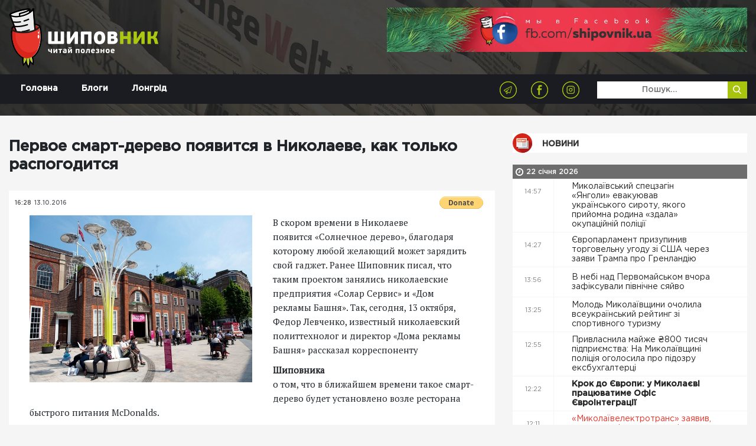

--- FILE ---
content_type: text/html; charset=UTF-8
request_url: https://shipovnik.ua/novosti/7702
body_size: 9198
content:
<!doctype html>
<html lang="uk">
    <head>
    <link rel="apple-touch-icon" sizes="57x57" href="/apple-icon-57x57.png">
    <link rel="apple-touch-icon" sizes="60x60" href="/apple-icon-60x60.png">
    <link rel="apple-touch-icon" sizes="72x72" href="/apple-icon-72x72.png">
    <link rel="apple-touch-icon" sizes="76x76" href="/apple-icon-76x76.png">
    <link rel="apple-touch-icon" sizes="114x114" href="/apple-icon-114x114.png">
    <link rel="apple-touch-icon" sizes="120x120" href="/apple-icon-120x120.png">
    <link rel="apple-touch-icon" sizes="144x144" href="/apple-icon-144x144.png">
    <link rel="apple-touch-icon" sizes="152x152" href="/apple-icon-152x152.png">
    <link rel="apple-touch-icon" sizes="180x180" href="/apple-icon-180x180.png">
    <link rel="icon" type="image/png" sizes="192x192"  href="/android-icon-192x192.png">
    <link rel="icon" type="image/png" sizes="32x32" href="/favicon-32x32.png">
    <link rel="icon" type="image/png" sizes="96x96" href="/favicon-96x96.png">
    <link rel="icon" type="image/png" sizes="16x16" href="/favicon-16x16.png">
    <link rel="manifest" href="/manifest.json">
    <meta name="msapplication-TileColor" content="#ffffff">
    <meta name="msapplication-TileImage" content="/ms-icon-144x144.png">
    <meta name="theme-color" content="#ffffff">
            <meta charset="utf-8">
<title>Первое смарт-дерево появится в Николаеве, как только распогодится | Шиповник - Новости Николаева</title>
<meta http-equiv="X-UA-Compatible" content="IE=edge">
<meta http-equiv="Content-Type" content="text/html; charset=UTF-8" />
<meta http-equiv="Content-Script-Type" content="text/javascript" />
<meta name="robots" content="INDEX, FOLLOW" />
<meta name="viewport" content="width=device-width, initial-scale=1">
<meta name="csrf-token" content="KufImJceWrHRRW7vz3dMqy6gRvucXzoSQcfLl5PC">
<meta name="description" content="Первое смарт-дерево появится в Николаеве, как только распогодится">
<meta name="copyright" content="Шиповник, shipovnik.ua" />
<meta property="fb:pages" content="705990049544083" />
<link href="/rss.xml" rel="alternate" type="application/rss+xml" title="RSS" />
<link rel="alternate" href="https://shipovnik.ua" hreflang="ru-ua" />
    <meta name="keywords" content="post-format-image|Досуг|Николаев|Украина|дерево|Левченко|смарт|гаджет|зарядка|панели|выбор редактора">
    <link rel="canonical" href="https://shipovnik.ua/novosti/7702"/>
        <meta property="og:type" content="article"/>
            <meta property="og:title" content="Первое смарт-дерево появится в Николаеве, как только распогодится"/>
            <meta property="og:description" content="Первое смарт-дерево появится в Николаеве, как только распогодится"/>
            <meta property="og:image" content="https://shipovnik.ua/img/2016/10/solartree01_729x547.jpg"/>
            <meta property="og:url" content="https://shipovnik.ua/novosti/7702"/>
        
        <meta property="article:published_time" content="2016-10-13T16:28:04+03:00" />
        <meta property="article:modified_time" content="2026-01-21T12:16:23+02:00" />
        <meta property="article:section" content="Новости" />
                    <meta property="article:tag" content="Николаев" />
                    <meta property="article:tag" content="Украина" />
                    <meta property="article:tag" content="дерево" />
                    <meta property="article:tag" content="Левченко" />
                    <meta property="article:tag" content="смарт" />
                    <meta property="article:tag" content="гаджет" />
                    <meta property="article:tag" content="зарядка" />
                    <meta property="article:tag" content="панели" />
        
        <script type="application/ld+json">
    {
      "@context": "https://schema.org",
      "@type": "NewsArticle",
      "mainEntityOfPage": {
        "@type": "WebPage",
        "@id": "https://google.com/article"
      },
      "headline": "Первое смарт-дерево появится в Николаеве, как только распогодится",
      "image": [
                  "https://shipovnik.ua/img/2016/10/solartree01_729x547.jpg"
             ],
      "datePublished": "2016-10-13T16:28:04+03:00",
      "dateModified": "2026-01-21T12:16:23+02:00",
      "author": {
        "@type": "Person",
        "name": "Александра Беляева"
      },
       "publisher": {
        "@type": "Organization",
        "name": "Шиповник - Новости Николаева",
        "logo": {
          "@type": "ImageObject",
          "url": "https://shipovnik.ua/storage/logo/shipovniklogo.png"
        }
      }
    }
    </script>
        <meta property="og:locale" content="ru_RU" />
    <meta property="og:site_name" content="Новини Миколаєва | Шиповник"/>
    <meta property="fb:app_id" content="237970676541742"/>
            <!-- Global site tag (gtag.js) - Google Analytics -->
<script async src="https://www.googletagmanager.com/gtag/js?id=UA-75217563-1"></script>
<script>
    window.dataLayer = window.dataLayer || [];
    function gtag(){dataLayer.push(arguments);}
    gtag('js', new Date());
    gtag('config', 'UA-75217563-1');
</script>
        <link rel="preload" href="/css/app.css?id=69a98bc19f3dd57239f0"  as="style">


    <link rel="preload" href="/fonts/GothamPro-Medium.woff" as="font" crossorigin="anonymous">
    <link rel="preload" href="/fonts/GothamPro.woff" as="font" crossorigin="anonymous">
    <link rel="prefetch" href="/js/img-optimize.js?id=23c6a2a8e1d9d5b52342" as="script" crossorigin="anonymous" type="application/javascript">
        <link href="/css/app.css?id=69a98bc19f3dd57239f0" rel="stylesheet">
    <script type="text/javascript" src="/js/img-optimize.js?id=23c6a2a8e1d9d5b52342"></script>
    <script async src="https://pagead2.googlesyndication.com/pagead/js/adsbygoogle.js?client=ca-pub-5642739804765597"
            crossorigin="anonymous"></script>
</head>
        <body>
        <header class="header">
            <div class="telegram">
            <a class="telegram-link" href="https://t.me/shipovnikmedia">
                <img class="telegram-logo" src="/images/tg1.jpg" alt="Telegram Logo"><br>
            </a>
        </div>
        <div class="container">
        <div class="row">
            <div class="col-md-6">
                <a href="/" class="logo">
                    <img src="/storage/logo/shipovniklogo.png" alt="main logo">
                </a>
            </div>
            <div class="col-md-6">
                <div class="header-banner">
                    <a href="https://www.facebook.com/shipovnik.ua/">
                        <img data-src="https://shipovnik.ua/images/promo/facebookship.webp" alt="facebook shipovnik"
                             class="lazy" height="110">
                    </a>
                    
                    
                    
                    
                    
                    
                    
                    
                    

                </div>
            </div>
        </div>
    </div>

    <div class="menu-wrap">
        <div class="container">
            <div class="row">
                <div class="col-md-12">
                    <div class="navbar navbar-expand-md main-navbar">
                        <button class="navbar-toggler ml-auto" type="button" data-toggle="collapse"
                                data-target="#navbarSupportedContent" aria-controls="navbarSupportedContent"
                                aria-expanded="false" aria-label="Toggle navigation">
                            <span class="navbar-toggler-icon"></span>
                        </button>
                        <div class="collapse navbar-collapse row" id="navbarSupportedContent">
                            <div class="col-md-4">
                                <ul class="nav main-menu">
                                                                            <li class="nav-item">
                                            <a class="nav-link  "
                                               href="/"
                                            >
                                                Головна
                                            </a>
                                        </li>
                                                                            <li class="nav-item">
                                            <a class="nav-link  "
                                               href="/blogs"
                                            >
                                                Блоги
                                            </a>
                                        </li>
                                                                            <li class="nav-item">
                                            <a class="nav-link  "
                                               href="/longrid"
                                            >
                                                Лонгрід
                                            </a>
                                        </li>
                                                                    </ul>
                            </div>
                            <div class="col-md-8">
                                <div class="row">
                                    <div class="col-md-8 text-right">
                                        <ul class="socials-list">
            <li><a href="https://telegram.me/shipovnikmedia"><img src="/storage/logo/social/1535656796_social-icon4.png" alt="Telegram"></a></li>
            <li><a href="https://www.facebook.com/shipovnik.ua"><img src="/storage/logo/social/1535656448_social-icon.png" alt="Facebook"></a></li>
            <li><a href="https://www.instagram.com/shipovnik.ua/"><img src="/storage/logo/social/1535656796_social-icon3.png" alt="Instagram"></a></li>
    </ul>
                                    </div>
                                    <div class="col-md-4">
                                        <form class='top-search' method="get">
                                            <input type="text" placeholder='Пошук...' name="search"
                                                   value="">
                                            <button type='submit'>
                                                <img src="/images/search-icon.png" alt="">
                                            </button>
                                        </form>
                                    </div>
                                </div>


                            </div>
                        </div>
                    </div>
                </div>
            </div>

        </div>

    </div>

<!-- ; -->
</header>
            <main>
        <div class="main-content-box single-post">
            <div class="container">
                <div class="row">
                    
                    
                    
                    <div class="col-md-8 col-lg-8">
                                                <article>
                            <header>
                                <h1>Первое смарт-дерево появится в Николаеве, как только распогодится</h1>
                            </header>
                            <div class="thumb">
                                <div class="top">
                                    <div class="row">
                                        <div class="col-sm-6 col-xs-6 half">
                                            <ul class="date">
                                                <li>16:28</li>
                                                <li>13.10.2016</li>
                                            </ul>
                                        </div>
                                        <div class="col-sm-6 col-xs-6 half">
                                            <form class="float-right m-t-10px donate-wrap"
                                                  action="https://www.paypal.com/cgi-bin/webscr" method="post"
                                                  target="_top">
                                                <input type="hidden" name="cmd" value="_s-xclick"/>
                                                <input type="hidden" name="hosted_button_id" value="S5KYR8GEUAUYQ"/>
                                                <input type="image"
                                                       src="https://www.paypalobjects.com/en_US/i/btn/btn_donate_SM.gif"
                                                       border="0" name="submit"
                                                       title="PayPal - The safer, easier way to pay online!"
                                                       alt="Donate with PayPal button"/>
                                                <img alt="" border="0" hidden
                                                     src="https://www.paypal.com/en_UA/i/scr/pixel.gif" width="1"
                                                     height="1"/>
                                            </form>
                                                                                    </div>
                                    </div>
                                </div>
                            </div>

                            <div class="content art-content">
                                                                    <img src="/img/2016/10/solartree01_729x547.jpg" alt="solartree01_729x547" class="main-article-img" >
                                                                                                В скором времени в Николаеве появится «Солнечное дерево», благодаря которому любой желающий может зарядить свой гаджет.

Ранее Шиповник писал, что таким проектом занялись николаевские предприятия «Солар Сервис» и «Дом рекламы Башня».

Так, сегодня, 13 октября, Федор Левченко, известный николаевский политтехнолог и директор «Дома рекламы Башня» рассказал корреспоненту <strong>Шиповника</strong> о том, что в ближайшем времени такое смарт-дерево будет установлено возле ресторана быстрого питания McDonalds.
<blockquote>– Мы сейчас ждем погоду, чтобы начать заливать бетон,– рассказал Федор Левченко.</blockquote>
Он также отметил, что для смарт дерева уже закуплены специальные панели, правда дерева для лавочек еще нет, так как никак не могут выбрать материал.

На вопрос о том, почему «Солнечное дерево» не было установлено раньше, Федор Левченко рассказал
<blockquote>– Была проблема с людьми которые заливают бетон, поменяли несколько бригад, а так все закуплено.</blockquote>
Шиповник решил привести несколько примеров таких смарт-деревьев.

<img class="alignnone size-full wp-image-52107" src="/img/2016/10/2A9324B900000578-3162761-image-m-26_1437029814260.jpg" alt="2A9324B900000578-3162761-image-m-26_1437029814260" width="634" height="449" /> <img class="alignnone size-medium wp-image-52108" src="/img/2016/10/solartree01_729x547-700x525.jpg" alt="solartree01_729x547" width="700" height="525" /> <img class="alignnone size-medium wp-image-52109" src="/img/2016/10/924ba22b241c08b6683fa8816921b052_650x410.jpg" alt="924ba22b241c08b6683fa8816921b052_650x410" width="650" height="410" /> <img class="alignnone  wp-image-52110" src="/img/2016/10/b7abd7.jpg" alt="b7abd7" width="639" height="426" /> <img class="alignnone  wp-image-52111" src="/img/2016/10/SonDerevo-2.jpg" alt="SonDerevo 2" width="638" height="850" />
                            </div>
                        </article>
                        <div class="article-actions">
                            <div class="row">
                                
                                
                                
                                
                                
                                <div class="col-md-12 share-wrap">
                                    <div class="share">
                                        <div class="title">Розшарити:</div>
                                        <div class="box">
                                            <a target="_blank"
                                               href="https://telegram.me/share/url?url=https%3A%2F%2Fshipovnik.ua%2Fnovosti%2F7702&text=%D0%9F%D0%B5%D1%80%D0%B2%D0%BE%D0%B5+%D1%81%D0%BC%D0%B0%D1%80%D1%82-%D0%B4%D0%B5%D1%80%D0%B5%D0%B2%D0%BE+%D0%BF%D0%BE%D1%8F%D0%B2%D0%B8%D1%82%D1%81%D1%8F+%D0%B2+%D0%9D%D0%B8%D0%BA%D0%BE%D0%BB%D0%B0%D0%B5%D0%B2%D0%B5%2C+%D0%BA%D0%B0%D0%BA+%D1%82%D0%BE%D0%BB%D1%8C%D0%BA%D0%BE+%D1%80%D0%B0%D1%81%D0%BF%D0%BE%D0%B3%D0%BE%D0%B4%D0%B8%D1%82%D1%81%D1%8F"
                                               class="item">
                                                <img src="/images/social-icon4.png" alt="">
                                            </a>
                                            <a target="_blank"
                                               href="http://www.facebook.com/sharer.php?u=https%3A%2F%2Fshipovnik.ua%2Fnovosti%2F7702"
                                               class="item fb-share">
                                                <img src="/images/social-icon.png" alt="">
                                            </a>
                                            <a target="_blank"
                                               href="https://telegram.me/share/url?url=https%3A%2F%2Fshipovnik.ua%2Fnovosti%2F7702&text=%D0%9F%D0%B5%D1%80%D0%B2%D0%BE%D0%B5+%D1%81%D0%BC%D0%B0%D1%80%D1%82-%D0%B4%D0%B5%D1%80%D0%B5%D0%B2%D0%BE+%D0%BF%D0%BE%D1%8F%D0%B2%D0%B8%D1%82%D1%81%D1%8F+%D0%B2+%D0%9D%D0%B8%D0%BA%D0%BE%D0%BB%D0%B0%D0%B5%D0%B2%D0%B5%2C+%D0%BA%D0%B0%D0%BA+%D1%82%D0%BE%D0%BB%D1%8C%D0%BA%D0%BE+%D1%80%D0%B0%D1%81%D0%BF%D0%BE%D0%B3%D0%BE%D0%B4%D0%B8%D1%82%D1%81%D1%8F"
                                               class="item">
                                                <img src="/images/social-icon3.png" alt="">
                                            </a>

                                        </div>
                                    </div>
                                </div>
                            </div>
                        </div>
                        <!-- ad widget start -->
                        <script async="" src="https://incrypted.com/widget/widget.js?v1"></script>
                        <div id="incrypted-widget"></div>
                        <!-- ad widget end -->
                                                                        <div class="main-read-more">
                            <div class="row justify-content-center">
                                <div class="col-md-12">
                                    <h1 class='text-center'>Інші статті</h1>
                                </div>
                                                                                                    <div class="col-md-5">
                                        <div class="related-article-alt">
    <div class="row">
        <div class="col-md-5">
            <a href="https://shipovnik.ua/novosti/126090" class="img-wrap">
                <img data-src="/img/2026/01/img-0649.jpg" alt="IMG_0649" class="lazy">
            </a>
        </div>
        <div class="col-md-7">
            <div class="info">
                <div class="row">
                    <div class="col-md-12">
                        <a href='https://shipovnik.ua/novosti/126090' class="title">У Миколаєві комунальні служби відігрівають та чистять від льоду пункти видачі</a>
                    </div>
                    <div class="col-sm-12">
                        <div class="date">
                            21 січня 2026
                        </div>
                        <div class="author">
                            Автор:
                            <a href="/author/helen">
                                Божена Гофман
                            </a>
                        </div>
                    </div>
                </div>
            </div>
        </div>
    </div>
</div>
                                    </div>
                                                                    <div class="col-md-5">
                                        <div class="related-article-alt">
    <div class="row">
        <div class="col-md-5">
            <a href="https://shipovnik.ua/novosti/126073" class="img-wrap">
                <img data-src="/img/2026/01/313598-696f86f944ddb2-96628877.webp" alt="313598_696f86f944ddb2_96628877" class="lazy">
            </a>
        </div>
        <div class="col-md-7">
            <div class="info">
                <div class="row">
                    <div class="col-md-12">
                        <a href='https://shipovnik.ua/novosti/126073' class="title">Фігурантів справи щодо кейтерингу у школах Миколаєва випустили з СІЗО під заставу</a>
                    </div>
                    <div class="col-sm-12">
                        <div class="date">
                            21 січня 2026
                        </div>
                        <div class="author">
                            Автор:
                            <a href="/author/helen">
                                Божена Гофман
                            </a>
                        </div>
                    </div>
                </div>
            </div>
        </div>
    </div>
</div>
                                    </div>
                                                                    <div class="col-md-5">
                                        <div class="related-article-alt">
    <div class="row">
        <div class="col-md-5">
            <a href="https://shipovnik.ua/novosti/126095" class="img-wrap">
                <img data-src="/img/2026/01/74d75516861de424aa27a796336a386ci370x235x368.jpeg" alt="74d75516861de424aa27a796336a386c.i370x235x368" class="lazy">
            </a>
        </div>
        <div class="col-md-7">
            <div class="info">
                <div class="row">
                    <div class="col-md-12">
                        <a href='https://shipovnik.ua/novosti/126095' class="title">Миколаїв не має вільних генераторів для Києва, — віцемер Луков</a>
                    </div>
                    <div class="col-sm-12">
                        <div class="date">
                            22 січня 2026
                        </div>
                        <div class="author">
                            Автор:
                            <a href="/author/helen">
                                Божена Гофман
                            </a>
                        </div>
                    </div>
                </div>
            </div>
        </div>
    </div>
</div>
                                    </div>
                                                                    <div class="col-md-5">
                                        <div class="related-article-alt">
    <div class="row">
        <div class="col-md-5">
            <a href="https://shipovnik.ua/novosti/126112" class="img-wrap">
                <img data-src="/img/2026/01/54e05b1b1b0cc953c9dc8d3ac8397ab7i999x999x670.jpeg" alt="54e05b1b1b0cc953c9dc8d3ac8397ab7.i999x999x670" class="lazy">
            </a>
        </div>
        <div class="col-md-7">
            <div class="info">
                <div class="row">
                    <div class="col-md-12">
                        <a href='https://shipovnik.ua/novosti/126112' class="title">«Миколаївелектротранс» заявив, що через відключення світла містом курсують лише автономні тролейбуси, а рух трамваїв призупинено</a>
                    </div>
                    <div class="col-sm-12">
                        <div class="date">
                            22 січня 2026
                        </div>
                        <div class="author">
                            Автор:
                            <a href="/author/helen">
                                Божена Гофман
                            </a>
                        </div>
                    </div>
                </div>
            </div>
        </div>
    </div>
</div>
                                    </div>
                                
                            </div>
                        </div>
                    </div>
                                            <div class="col-md-4 col-lg-4 d-none d-md-block">
                            <h2 class="main-title">
        <a href="/novosti"
                       class="title-news"          >
            Новини
        </a>
    </h2>
    <div class="main-news-list">
                
                    <div class="main-date-separator">
                22 січня 2026
            </div>
            

<div class="item d-flex ">
    <div class="time">14:57</div>
    <a href="https://shipovnik.ua/novosti/126107"     class="title
                                            ">
        Миколаївський спецзагін «Янголи» евакуював українського сироту, якого прийомна родина «здала» окупаційній поліції&nbsp
        <i class=""></i>
        

    </a>
</div>
                
            

<div class="item d-flex ">
    <div class="time">14:27</div>
    <a href="https://shipovnik.ua/novosti/126106"     class="title
                                            ">
        Європарламент призупинив торговельну угоду зі США через заяви Трампа про Гренландію&nbsp
        <i class=""></i>
        

    </a>
</div>
                
            

<div class="item d-flex ">
    <div class="time">13:56</div>
    <a href="https://shipovnik.ua/novosti/126105"     class="title
                                            ">
        В небі над Первомайськом вчора зафіксували північне сяйво&nbsp
        <i class=""></i>
        

    </a>
</div>
                
            

<div class="item d-flex ">
    <div class="time">13:25</div>
    <a href="https://shipovnik.ua/novosti/126104"     class="title
                                            ">
        Молодь Миколаївщини очолила всеукраїнський рейтинг зі спортивного туризму&nbsp
        <i class=""></i>
        

    </a>
</div>
                
            

<div class="item d-flex ">
    <div class="time">12:55</div>
    <a href="https://shipovnik.ua/novosti/126102"     class="title
                                            ">
        Привласнила майже ₴800 тисяч підприємства: На Миколаївщині поліція оголосила про підозру ексбухгалтерці&nbsp
        <i class=""></i>
        

    </a>
</div>
                
            

<div class="item d-flex ">
    <div class="time">12:22</div>
    <a href="https://shipovnik.ua/novosti/126101"     class="title
                 bold                             ">
        Крок до Європи: у Миколаєві працюватиме Офіс Євроінтеграції&nbsp
        <i class=""></i>
        

    </a>
</div>
                
            

<div class="item d-flex ">
    <div class="time">12:11</div>
    <a href="https://shipovnik.ua/novosti/126112"     class="title
                                 red             ">
        «Миколаївелектротранс» заявив, що через відключення світла містом курсують лише автономні тролейбуси, а рух трамваїв призупинено&nbsp
        <i class=""></i>
        

    </a>
</div>
                
            

<div class="item d-flex ">
    <div class="time">11:54</div>
    <a href="https://shipovnik.ua/novosti/126103"     class="title
                                            ">
        Ексмеру Одеси Труханову скасували домашній арешт&nbsp
        <i class=""></i>
        

    </a>
</div>
                
            

<div class="item d-flex ">
    <div class="time">11:21</div>
    <a href="https://shipovnik.ua/novosti/126100"     class="title
                                            ">
        Медики фіксують спад хвилі ГРВІ на Миколаївщині: захворюваність нижча за епідпоріг майже на 40%&nbsp
        <i class=""></i>
        

    </a>
</div>
                
            

<div class="item d-flex ">
    <div class="time">10:53</div>
    <a href="https://shipovnik.ua/novosti/126099"     class="title
                                            ">
        На Миколаївщині поліцейські вибухотехніки знищили бойову частину БпЛА&nbsp
        <i class=""></i>
        

    </a>
</div>
                
            

<div class="item d-flex ">
    <div class="time">10:20</div>
    <a href="https://shipovnik.ua/novosti/126098"     class="title
                 bold                             ">
        Потрійна перемога миколаївських шаблістів на юніорському чемпіонаті України&nbsp
        <i class=""></i>
        

    </a>
</div>
                
            

<div class="item d-flex ">
    <div class="time">09:52</div>
    <a href="https://shipovnik.ua/novosti/126097"     class="title
                                            ">
        Нова хвиля грантового конкурсу «РОСТИ»: до участі запрошуються громадські організації Миколаївщини&nbsp
        <i class=""></i>
        

    </a>
</div>
                
            

<div class="item d-flex ">
    <div class="time">09:19</div>
    <a href="https://shipovnik.ua/novosti/126096"     class="title
                                            ">
        Безбар’єрність починається з кожного: у Південноукраїнську для юних пластунів провели просвітницький захід&nbsp
        <i class=""></i>
        

    </a>
</div>
                
            

<div class="item d-flex ">
    <div class="time">08:51</div>
    <a href="https://shipovnik.ua/novosti/126095"     class="title
                                 red             ">
        Миколаїв не має вільних генераторів для Києва, — віцемер Луков&nbsp
        <i class=""></i>
        

    </a>
</div>
                
            

<div class="item d-flex ">
    <div class="time">08:18</div>
    <a href="https://shipovnik.ua/novosti/126094"     class="title
                                            ">
        Львів направив до Києва шість бригад комунальників для відновлення електропостачання — Садовий&nbsp
        <i class=""></i>
        

    </a>
</div>
                
            

<div class="item d-flex ">
    <div class="time">07:50</div>
    <a href="https://shipovnik.ua/novosti/126093"     class="title
                 bold                             ">
        Росія отримала проєкт мирного плану, погоджений Україною та ЄС – Bloomberg&nbsp
        <i class=""></i>
        

    </a>
</div>
                
            

<div class="item d-flex ">
    <div class="time">07:17</div>
    <a href="https://shipovnik.ua/novosti/126092"     class="title
                                            ">
        90% компаній мають альтернативні джерела живлення та адаптувалися до відключень світла — Європейська Бізнес Асоціація&nbsp
        <i class=""></i>
        

    </a>
</div>
                
                    <div class="main-date-separator">
                21 січня 2026
            </div>
            

<div class="item d-flex ">
    <div class="time">16:59</div>
    <a href="https://shipovnik.ua/novosti/126089"     class="title
                                            ">
        Ексміністра Кубракова призначили радником Зеленського з питань інфраструктури&nbsp
        <i class=""></i>
        

    </a>
</div>
                
            

<div class="item d-flex ">
    <div class="time">16:29</div>
    <a href="https://shipovnik.ua/novosti/126088"     class="title
                                            ">
        На Миколаївщині за тиждень через застуду та грип до лікарень потрапили понад 140 пацієнтів&nbsp
        <i class=""></i>
        

    </a>
</div>
                
            

<div class="item d-flex ">
    <div class="time">15:58</div>
    <a href="https://shipovnik.ua/novosti/126087"     class="title
                                            ">
        Україна отримала від Італії першу партію енергетичної допомоги — 39 промислових котлів&nbsp
        <i class=""></i>
        

    </a>
</div>
                
            

<div class="item d-flex ">
    <div class="time">15:28</div>
    <a href="https://shipovnik.ua/novosti/126086"     class="title
                 bold                             ">
        Прокуратура відповіла начальнику Херсонської ОВА Прокудіну на заяви про тиск&nbsp
        <i class=""></i>
        

    </a>
</div>
                
            

<div class="item d-flex ">
    <div class="time">14:57</div>
    <a href="https://shipovnik.ua/novosti/126085"     class="title
                                            ">
        Україна виробляє 1000 дронів-перехоплювачів на добу, але для них не вистачає операторів — Зеленський&nbsp
        <i class=""></i>
        

    </a>
</div>
                
            

<div class="item d-flex ">
    <div class="time">14:27</div>
    <a href="https://shipovnik.ua/novosti/126084"     class="title
                                            ">
        На Одещині затримали експравоохоронця, якого підозрюють у підготовці схронів із вибухівкою для терактів у 4 містах&nbsp
        <i class=""></i>
        

    </a>
</div>
                
            

<div class="item d-flex ">
    <div class="time">13:56</div>
    <a href="https://shipovnik.ua/novosti/126083"     class="title
                                            ">
        Миколаївець Олексій Середа став найкращим спортсменом Європи у стрибках у воду&nbsp
        <i class=""></i>
        

    </a>
</div>
                
            

<div class="item d-flex ">
    <div class="time">13:26</div>
    <a href="https://shipovnik.ua/novosti/126082"     class="title
                                            ">
        Обікрав аптеку і заліз переночувати у чужу квартиру: чоловіка затримали на Миколаївщині&nbsp
        <i class=""></i>
        

    </a>
</div>
                
            

<div class="item d-flex ">
    <div class="time">12:59</div>
    <a href="https://shipovnik.ua/novosti/126090"     class="title
                                 red             ">
        У Миколаєві комунальні служби відігрівають та чистять від льоду пункти видачі&nbsp
        <i class=""></i>
        

    </a>
</div>
                
            

<div class="item d-flex ">
    <div class="time">12:55</div>
    <a href="https://shipovnik.ua/novosti/126081"     class="title
                                            ">
        OpenAI представить перший фізичний пристрій уже цьогоріч — що вже відомо про девайс&nbsp
        <i class=""></i>
        

    </a>
</div>
                
            

<div class="item d-flex ">
    <div class="time">12:22</div>
    <a href="https://shipovnik.ua/novosti/126080"     class="title
                 bold                             ">
        Зміна графіка відключень світла в Миколаєві: опубліковано новий список пунктів видачі води, що працюють&nbsp
        <i class=""></i>
        

    </a>
</div>
                
            

<div class="item d-flex ">
    <div class="time">11:54</div>
    <a href="https://shipovnik.ua/novosti/126079"     class="title
                                            ">
        Зеленський заявив, що рф збільшила кількість ракет та «шахедів» під час атак і закликав партнерів прискорити допомогу ППО&nbsp
        <i class=""></i>
        

    </a>
</div>
                
            

<div class="item d-flex ">
    <div class="time">11:21</div>
    <a href="https://shipovnik.ua/novosti/126078"     class="title
                                            ">
        «Наступні 30 днів будуть непрості»: Голова енергокомітету Герус заявив, що ситуація покращиться в середині лютого&nbsp
        <i class=""></i>
        

    </a>
</div>
                
            

<div class="item d-flex ">
    <div class="time">10:53</div>
    <a href="https://shipovnik.ua/novosti/126077"     class="title
                                            ">
        На Миколаївщині чоловік намагався заколоти сусіда вилами — суд призначив йому сім років ув&#039;язнення&nbsp
        <i class=""></i>
        

    </a>
</div>
                
            

<div class="item d-flex ">
    <div class="time">10:20</div>
    <a href="https://shipovnik.ua/novosti/126076"     class="title
                 bold                             ">
        У Миколаєві зловмисник обіцяв призовнику за $8200 оформити фіктивну групу інвалідності&nbsp
        <i class=""></i>
        

    </a>
</div>
                
            

<div class="item d-flex ">
    <div class="time">09:52</div>
    <a href="https://shipovnik.ua/novosti/126075"     class="title
                                            ">
        У Миколаєві діє соціальний супровід для сімей у складних життєвих обставинах&nbsp
        <i class="dashicons dashicons-format-video"></i>
        

    </a>
</div>
</div>
                        </div>
                    
                </div>
            </div>
        </div>
    </main>
            <footer class="footer">
    <div class="container">
        <div class="row">
            <div class="col-md-6 col-lg-4">
                <div class="logo">
                    <a href="/">
                        <img src="/storage/logo/shipovniklogo.png" alt="">
                    </a>
                </div>
                <p class="footer-text">
                    Відповідно до ст. 26 Закону України &quot;Про інформаційні агенції&quot; право власності на продукцію інформаційного агентства охороняється чинним законодавством України. Інформація, яку публікує ІА ТОВ «7 газет» та сайт shipovnik.ua є власністю ТОВ «7 газет». Будь-яке копіювання або будь-яке інше поширення інформації ІА ТОВ «7 газет» та сайту shipovnik.ua, в якій би формі та яким би технічним способом воно не здійснювалося, суворо забороняється без попередньої письмової згоди з боку ІА ТОВ «7 газет». Логотип ШИПОВНИК є зареєстрованим товарним знаком (знаком обслуговування) ТОВ «7 газет».
                </p>
            </div>
            <div class="col-md-3 col-lg-2">
                <div class="footer-title">Навігація</div>
                <ul class="footer-menu">
                                            <li><a href="/">Головна</a></li>
                                            <li><a href="/blogs">Блоги</a></li>
                                            <li><a href="/longrid">Лонгрід</a></li>
                                            <li><a href="/archive">Архів</a></li>
                                            <li><a href="/spetsproekt">Афіша</a></li>
                                            <li><a href="/advertising">Реклама</a></li>
                                    </ul>
            </div>
            <div class="col-md-1 d-none d-lg-block"></div>
            <div class="col-md-3 col-lg-2">
                <div class="footer-title">Контакти</div>



                <p class='footer-contacts'>
                    <a href="mailto:shipovnikua@gmail.com">shipovnikua@gmail.com</a>
                </p>
                <p class='footer-contacts'>
                    
                </p>
            </div>
            <div class="col-md-12 col-lg-3">
                <!-- <div class="footer-title">
                    Подписывайтесь на нас
                </div>
                <div class="footer-subs">
                    <form action="">
                        <input class="form-control" type="text" name="" id="" placeholder="Введите почту ">
                        <button class="subscribe" type="submit">Подписатся</button>
                    </form>
                </div> -->
                <div class="footer-socials">
                    <ul class="socials-list">
            <li><a href="https://telegram.me/shipovnikmedia"><img src="/storage/logo/social/1535656796_social-icon4.png" alt="Telegram"></a></li>
            <li><a href="https://www.facebook.com/shipovnik.ua"><img src="/storage/logo/social/1535656448_social-icon.png" alt="Facebook"></a></li>
            <li><a href="https://www.instagram.com/shipovnik.ua/"><img src="/storage/logo/social/1535656796_social-icon3.png" alt="Instagram"></a></li>
    </ul>
                </div>
                
                    
                    
                
            </div>
        </div>
    </div>
    <div class="copyrights">
        2026 &copy; Всі права захищені
    </div>
</footer>
<a href="https://telegram.me/shipovnikmedia" target="_blank" class="tel-btn">
    <img data-src="/images/tel-icon.png" src="" alt="" class="lazy">
</a>
<div class="preloader">
    <div class="icon">
        <img src="/images/loader.svg" alt="">
    </div>
</div>
<!-- <a href="#" id="push-subscribe"  class="notification-bell" data-title="Получать уведомления">
    <img src="/images/notification-bell-bg.png" alt="">
</a> -->
        <script src="/js/app.js?id=19d61ae7efc801e681d2"></script>
        <script type="text/javascript" defer src="//www.gstatic.com/firebasejs/3.6.8/firebase.js"></script>
        <script type="text/javascript" defer src="/js/firebase_subscribe.js?id=018c0aac24e26326ce26"></script>
            </body>
</html>


--- FILE ---
content_type: text/html; charset=utf-8
request_url: https://www.google.com/recaptcha/api2/aframe
body_size: 268
content:
<!DOCTYPE HTML><html><head><meta http-equiv="content-type" content="text/html; charset=UTF-8"></head><body><script nonce="AExzbhZa-MfT2dzy6v8G7w">/** Anti-fraud and anti-abuse applications only. See google.com/recaptcha */ try{var clients={'sodar':'https://pagead2.googlesyndication.com/pagead/sodar?'};window.addEventListener("message",function(a){try{if(a.source===window.parent){var b=JSON.parse(a.data);var c=clients[b['id']];if(c){var d=document.createElement('img');d.src=c+b['params']+'&rc='+(localStorage.getItem("rc::a")?sessionStorage.getItem("rc::b"):"");window.document.body.appendChild(d);sessionStorage.setItem("rc::e",parseInt(sessionStorage.getItem("rc::e")||0)+1);localStorage.setItem("rc::h",'1769088347649');}}}catch(b){}});window.parent.postMessage("_grecaptcha_ready", "*");}catch(b){}</script></body></html>